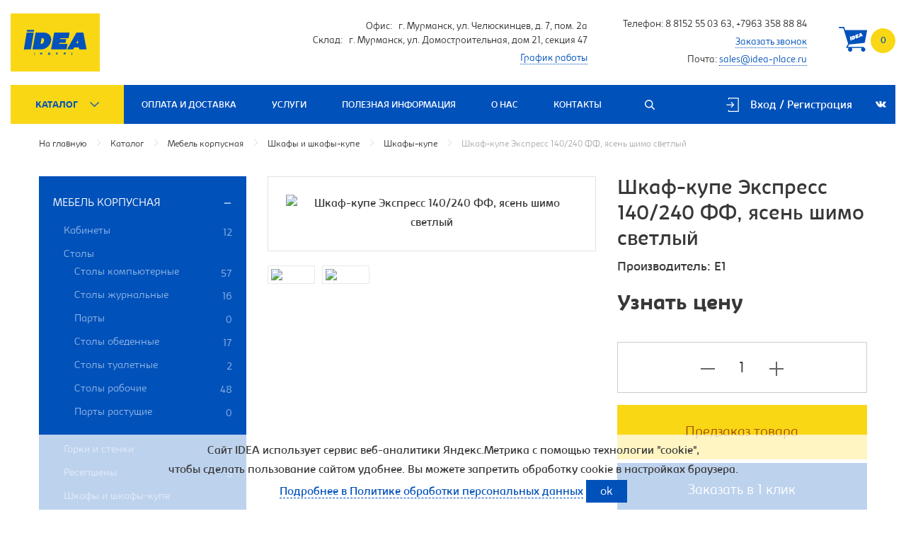

--- FILE ---
content_type: text/html; charset=utf-8
request_url: https://www.idea-place.ru/katalog/mebel-korpusnaya/shkafy-i-shkafy-kupe/kupe/shkaf-kupe-ekspress-140240-ff-yasen-shimo-svetlyy/
body_size: 16362
content:
<!DOCTYPE html>
<html lang="ru">
    <head>
        <title>Купить шкаф-купе экспресс 140 240 фф, ясень шимо светлый в интернет-магазине в Мурманске</title>
        <base href="//www.idea-place.ru/" />
        <!-- meta -->
        <meta charset="utf-8" />
        <meta http-equiv="X-UA-Compatible" content="IE=edge">
        <meta name="description" content="Заказать шкаф-купе экспресс 140/240 фф, ясень шимо светлый в интернет-магазине ИДЕЯ по цене 0.01 руб. Доставим по Мурманской области домой или на работу. Самовывоз. Услуги сборки и монтажа мебели." />
        <meta name="keywords" content="" />
        <meta name="viewport" content="width=device-width" />
        <meta name="yandex-verification" content="6667d0f290178bc9" />
        <meta name="google-site-verification" content="uKDeEPe9cB4vWqKhjbcnYWIDqCT64A6KHGXh4PNCrP8" />
        <!-- stylesheets -->
        <link rel="preload" href="/templates/fonts/kabrio/Kabrio-Light.woff2" as="font" type="font/woff2" crossorigin>
        <link rel="preload" href="/templates/fonts/kabrio/Kabrio-Regular.woff2" as="font" type="font/woff2" crossorigin>
        <link rel="preload" href="/templates/fonts/kabrio/Kabrio-Bold.woff2" as="font" type="font/woff2" crossorigin>
        <link rel="stylesheet" href="/templates/css/styles.css" />
        <!-- favicon -->
        <link rel="shortcut icon" href="/favicon.ico" type="image/x-icon" />
        <!--[if lt IE 9]><script src="/js/vendor/html5shiv.js"></script><![endif]-->

        <meta property="og:title" content="Купить шкаф-купе экспресс 140 240 фф, ясень шимо светлый в интернет-магазине в Мурманске"/>
        <meta property="og:type" content="website" />
        <meta property="og:image" content="https://www.idea-place.ru/img/template/logo2.svg" />
        <meta property="og:site_name" content="ИДЕЯ" />
        <meta property="og:locale" content="ru_RU" />
        <meta property="og:description" content="Заказать шкаф-купе экспресс 140/240 фф, ясень шимо светлый в интернет-магазине ИДЕЯ по цене 0.01 руб. Доставим по Мурманской области домой или на работу. Самовывоз. Услуги сборки и монтажа мебели." />
        <meta property="og:url" content= "https://www.idea-place.ru/katalog/mebel-korpusnaya/shkafy-i-shkafy-kupe/kupe/" />
        
        
    </head>
    <body>
        <div class="flex_wrapper">
            <div class="flex_content">
                <div class="section_header">
                    <div class="wrap_header_whiteLine section-wrap">
                        <div class="header_whiteLine section">
                            <a class="header_whiteLine_logo" href="/">
                                <svg xmlns="http://www.w3.org/2000/svg" width="125.946" height="82.341" viewBox="0 0 125.946 82.341">
                                <g id="IDEA-logo" transform="translate(-580.282 -280.694)">
                                <rect id="Rectangle_85" data-name="Rectangle 85" width="125.946" height="82.341" transform="translate(580.282 280.694)" fill="#f9d715"/>
                                <g id="Group_12830" data-name="Group 12830" transform="translate(599.028 303.995)">
                                <path id="Path_25438" data-name="Path 25438" d="M717.511,422.84l9.459.013a.346.346,0,0,0,.19-.072.387.387,0,0,0,.087-.231l.287-1.871a.435.435,0,0,0-.075-.187.465.465,0,0,0-.265-.116h-9.247a.469.469,0,0,0-.262.084.463.463,0,0,0-.119.19l-.353,1.924a.357.357,0,0,0,.069.19A.351.351,0,0,0,717.511,422.84Z" transform="translate(-713.118 -420.376)" fill="#0252bb"/>
                                <path id="Path_25439" data-name="Path 25439" d="M706.406,443.625a.347.347,0,0,0-.265-.1c-3.1-.074-9.317,0-9.317,0a.418.418,0,0,0-.279.07.4.4,0,0,0-.1.256l-3.78,23.2a.391.391,0,0,0,.046.26.44.44,0,0,0,.223.116l9.322-.009a.454.454,0,0,0,.256-.07.49.49,0,0,0,.154-.279l3.785-23.205A.337.337,0,0,0,706.406,443.625Z" transform="translate(-692.658 -439.637)" fill="#0252bb"/>
                                <path id="Path_25440" data-name="Path 25440" d="M791.181,449a9.49,9.49,0,0,0-5.662-4.893,20.875,20.875,0,0,0-2.59-.413,22.646,22.646,0,0,0-3.27-.09l-9.209-.013a.814.814,0,0,0-.351.157.566.566,0,0,0-.112.351l-4.244,23.071a.37.37,0,0,0,.052.231c.108.125.388.075.388.075l9.394-.018c.5.028,1.136.048,1.872.031a15.815,15.815,0,0,0,2.4-.177,12.88,12.88,0,0,0,3.375-1.086,15.032,15.032,0,0,0,2.253-1.268,14.4,14.4,0,0,0,6.1-7.981A10.805,10.805,0,0,0,791.181,449Zm-9.278,6.757c-.133.536-.691,2.8-2.407,3.571a4.7,4.7,0,0,1-1.128.321,4.475,4.475,0,0,1-1.265,0l1.46-8.2a3.314,3.314,0,0,1,2.528.436,3.181,3.181,0,0,1,.984,2.323A4.554,4.554,0,0,1,781.9,455.756Z" transform="translate(-753.55 -439.71)" fill="#0252bb"/>
                                <path id="Path_25441" data-name="Path 25441" d="M946.025,459.856a.524.524,0,0,0-.361-.073h-11.21l.271-1.462,8.264-.006a.7.7,0,0,0,.333-.085.6.6,0,0,0,.175-.327l.847-4.595a.431.431,0,0,0-.124-.2.513.513,0,0,0-.35-.051l-8.179-.011.266-1.451,11.278-.011a.628.628,0,0,0,.356-.073.516.516,0,0,0,.152-.243l1.343-7.2a.376.376,0,0,0-.062-.232.43.43,0,0,0-.31-.09H927.752a.54.54,0,0,0-.31.114.453.453,0,0,0-.127.269l-4.267,23.137a.384.384,0,0,0,.058.24.439.439,0,0,0,.306.108l21.032.007a.465.465,0,0,0,.209-.085.5.5,0,0,0,.141-.265l1.327-7.163A.47.47,0,0,0,946.025,459.856Z" transform="translate(-884.615 -439.852)" fill="#0252bb"/>
                                <path id="Path_25442" data-name="Path 25442" d="M1086.729,466.862l-4.44-23.06a.279.279,0,0,0-.081-.147.316.316,0,0,0-.2-.054l-9.149-.027a.836.836,0,0,0-.369.121.749.749,0,0,0-.228.275l-12.75,22.952a.576.576,0,0,0,.007.389.635.635,0,0,0,.288.181l7.64-.013a.521.521,0,0,0,.262-.06l.168-.181,1.386-2.715,6.717-.01.422,2.752.06.141a.3.3,0,0,0,.168.074l9.705-.007a.614.614,0,0,0,.329-.168A.636.636,0,0,0,1086.729,466.862Zm-14.473-8.205,2.084-4.083h.114l.627,4.089Z" transform="translate(-998.287 -439.704)" fill="#0252bb"/>
                                <path id="Path_25443" data-name="Path 25443" d="M781.034,617.84q0-1.016,0-2.031l.365-.062q0-.266,0-.531h-1.068q0,1.617,0,3.234l1.073,0q0-.286,0-.571Z" transform="translate(-765.703 -582.714)" fill="#0252bb"/>
                                <path id="Path_25444" data-name="Path 25444" d="M832.471,612.883a.351.351,0,0,0-.086.083l-.961,1.316q0-.712,0-1.424l-.836,0-.008,2.9.57.023a.613.613,0,0,0,.085-.007.627.627,0,0,0,.108-.027.444.444,0,0,0,.09-.052.459.459,0,0,0,.054-.048l.941-1.353v1.448h.909q0-1.455,0-2.91l-.751,0A.354.354,0,0,0,832.471,612.883Z" transform="translate(-807.571 -580.727)" fill="#0252bb"/>
                                <path id="Path_25445" data-name="Path 25445" d="M966.333,614.539h1.337l0-.639-1.341-.008,0-.4,1.4-.009.009-.67-2.392-.015q.009,1.454.018,2.909l2.421,0,.006-.673-1.463-.006Z" transform="translate(-919.861 -580.705)" fill="#0252bb"/>
                                <path id="Path_25446" data-name="Path 25446" d="M1095.219,615.7l.412.061v2.019l-.41.062v.562h1.067q0-1.624,0-3.248l-1.072.019Z" transform="translate(-1028.067 -582.663)" fill="#0252bb"/>
                                <path id="Path_25447" data-name="Path 25447" d="M899.416,615.13a.413.413,0,0,1-.119-.066c-.06-.057-.03-.205-.03-.205l.008-1.936-2.489,0-.151,1.878a.516.516,0,0,1-.106.257.583.583,0,0,1-.3.119l.006,1.273.766.006.048-.587,1.715,0,.045.59.715,0v-1.212a.163.163,0,0,0-.035-.083A.183.183,0,0,0,899.416,615.13Zm-1.924-.033.184-1.406h.6l0,1.411Z" transform="translate(-862.272 -580.804)" fill="#0252bb"/>
                                <path id="Path_25448" data-name="Path 25448" d="M1029.6,612.82a1.442,1.442,0,0,0-.424.138l-.045.023a.778.778,0,0,0-.345.506.915.915,0,0,0,.2.707,1.139,1.139,0,0,0,.308.291,1.268,1.268,0,0,1-.138.151,1.168,1.168,0,0,0-.242.383c-.1.2-.217.422-.35.682l1.042.016.547-.963a.338.338,0,0,1,.115-.118.48.48,0,0,1,.233-.006l.01,1.078.868,0v-2.919l-1.533.01S1029.664,612.81,1029.6,612.82Zm.893.6v.558a1.282,1.282,0,0,1-.316.013.516.516,0,0,1-.3-.081c-.017-.013-.143-.108-.129-.231a.277.277,0,0,1,.142-.181A.97.97,0,0,1,1030.493,613.416Z" transform="translate(-972.532 -580.695)" fill="#0252bb"/>
                                </g>
                                </g>
                                </svg>
                            </a>
                            <div class="">
                                <div class="header_whiteLine_contacts sm-hidden">
                                    <p>Офис:   г. Мурманск, ул. Челюскинцев, д. 7, пом. 2а<br/>
Склад:   г. Мурманск, ул. Домостроительная, дом 21, секция 47</p>
                                    <p class="m-top"><a href="/kontakty/">График работы</a></p>
                                </div>
                                <div class="header_whiteLine_worktime sm-hidden">
                                    <p>Телефон:    <a href="tel:88152550363" onclick="ym(58807234, 'reachGoal', 'tel');">8 8152 55 03 63</a>, <a href="tel:+79633588884" onclick="ym(58807234, 'reachGoal', 'tel');">+7963 358 88 84</a></p>
                                    <p class="phone-block"><a href="javascript:void(0);" data-url="/request.php?param=1&num=4" class="call layer-up">Заказать звонок</a></p>
                                    <p class="phone-block">Почта:    <a href="mailto:sales@idea-place.ru" onclick="ym(58807234, 'reachGoal', 'email');">sales@idea-place.ru</a></p>
                                </div>
                                <a class="header_whiteLine_cart" href="/cart/">
                                    <span class="cart-count">0</span>
                                    <svg xmlns="http://www.w3.org/2000/svg" width="40.038" height="35" viewBox="0 0 40.038 35">
                                    <path class="c" d="M-154.383-137a3.006,3.006,0,0,1-2.157-.9,3.022,3.022,0,0,1-.875-2.136,3.106,3.106,0,0,1,.937-2.2h-14.331a3.11,3.11,0,0,1,.936,2.2,3.007,3.007,0,0,1-.9,2.157A3.02,3.02,0,0,1-172.9-137a3.006,3.006,0,0,1-2.157-.9,3.022,3.022,0,0,1-.875-2.136,3.109,3.109,0,0,1,.936-2.2h-2.589a.8.8,0,0,1-.717-.385.754.754,0,0,1,0-.827l2.59-4.629-5.678-18.355v-.056l-1.212-3.858h-5.567a.848.848,0,0,1-.827-.826.849.849,0,0,1,.827-.827h6.226a.831.831,0,0,1,.773.551l1.212,3.914h30.151a.906.906,0,0,1,.662.276.722.722,0,0,1,.166.661l-3.2,16.536a.826.826,0,0,1-.716.661l-21.443,2.261-1.819,3.307h21.775a.848.848,0,0,1,.827.826v.11a2.956,2.956,0,0,1,2.205,2.866,3.007,3.007,0,0,1-.9,2.157A3.022,3.022,0,0,1-154.383-137Zm-16.974-21.261a.112.112,0,0,0-.03.005l-.006,0c-.6.216-1.806.693-1.818.7a.085.085,0,0,0-.049.035.083.083,0,0,0,0,.058l1,4.81a.083.083,0,0,0,.029.048.064.064,0,0,0,.034.007h.018l1.819-.7a.1.1,0,0,0,.045-.033.1.1,0,0,0,.008-.065l-1-4.813a.077.077,0,0,0-.025-.043A.046.046,0,0,0-171.357-158.261Zm3.768-1.287a1.4,1.4,0,0,0-.158.009,4.09,4.09,0,0,0-.536.113,4.842,4.842,0,0,0-.644.226l-.895.342-.905.346s-.047.03-.057.057a.117.117,0,0,0,0,.077l.9,4.82a.071.071,0,0,0,.028.041.042.042,0,0,0,.021,0,.147.147,0,0,0,.06-.019l.606-.234,1.22-.471c.093-.03.187-.063.279-.1l.037-.014.059-.023.02-.008a3.125,3.125,0,0,0,.435-.207,2.678,2.678,0,0,0,.578-.464,3.063,3.063,0,0,0,.345-.416,3.028,3.028,0,0,0,.592-2.015,2.256,2.256,0,0,0-.674-1.527A2.039,2.039,0,0,0-167.59-159.548Zm6.121-2.507a.114.114,0,0,0-.045.011l-4.09,1.57a.111.111,0,0,0-.052.045.1.1,0,0,0,0,.062l.9,4.836a.077.077,0,0,0,.029.042.058.058,0,0,0,.028.006.121.121,0,0,0,.04-.008l4.106-1.575a.1.1,0,0,0,.034-.032.1.1,0,0,0,.007-.061l-.277-1.5s-.015-.035-.039-.043a.049.049,0,0,0-.019,0,.139.139,0,0,0-.056.016l-2.188.84-.057-.306,1.613-.62a.145.145,0,0,0,.059-.041.128.128,0,0,0,.01-.077l-.179-.959h0a.088.088,0,0,0-.039-.03l-.016,0a.125.125,0,0,0-.057.018l-1.6.61-.057-.3,2.2-.847a.137.137,0,0,0,.064-.041.113.113,0,0,0,.012-.06l-.277-1.5a.078.078,0,0,0-.03-.041A.048.048,0,0,0-161.469-162.055Zm3.816-1.467a.076.076,0,0,0-.03.007l-1.787.68a.182.182,0,0,0-.063.051.161.161,0,0,0-.024.071l-.769,5.434a.116.116,0,0,0,.031.076.12.12,0,0,0,.062.014h.008l1.49-.574a.111.111,0,0,0,.047-.031l.019-.048.067-.634,1.31-.5.289.506.022.022a.052.052,0,0,0,.022,0l.016,0,1.895-.73a.128.128,0,0,0,.051-.057.14.14,0,0,0-.02-.092l-2.595-4.167a.064.064,0,0,0-.027-.024Zm-13.885,4.461a.122.122,0,0,0-.03,0l-1.8.693a.1.1,0,0,0-.045.035.1.1,0,0,0-.009.047l.075.4a.081.081,0,0,0,.028.032.044.044,0,0,0,.019,0,.1.1,0,0,0,.031-.006l1.848-.707a.067.067,0,0,0,.031-.028.075.075,0,0,0,0-.051l-.085-.387a.087.087,0,0,0-.029-.031A.06.06,0,0,0-171.539-159.061Zm3.313,3.186h0l-.046-.239-.283-1.47a.748.748,0,0,1,.389-.122.527.527,0,0,1,.137.018.666.666,0,0,1,.365.377.958.958,0,0,1,.084.317,1.006,1.006,0,0,1-.2.878.976.976,0,0,1-.2.147.884.884,0,0,1-.246.1Zm9.767-3.97v0l.1-.951.022-.008.429.751-.55.21Z" transform="translate(189 172)"/>
                                    </svg>
                                </a>
                            </div>
                        </div>
                    </div>
                    <div class="wrap_header_BlueLine section-wrap">
                        <div class="header_BlueLine section">
                            <div class="header_BlueLine_submenu subhidden">
                                <div class="header_BlueLine_submenu_box">
                                    <ul class="nav header_BlueLine_submenu_box_left">
                                        
                                        <li class="active">
                                            <a href="/katalog/mebel-korpusnaya/"  >Мебель корпусная</a>
                                            
                                            <ul class="submenu id75">
                                                <li>
                                                    <a href="/katalog/mebel-korpusnaya/kabinety/"  >Кабинеты</a><li>
                                                    <a href="/katalog/mebel-korpusnaya/stoly/"  >Столы</a>
                                                    
                                                    <ul class="susubmenu">
                                                        <li><a href="/katalog/mebel-korpusnaya/stoly/stoly-obedennye/"  >Столы обеденные</a></li><li><a href="/katalog/mebel-korpusnaya/stoly/party/"  >Парты</a></li><li><a href="/katalog/mebel-korpusnaya/stoly/stoly-zhurnalnye/"  >Столы журнальные</a></li><li><a href="/katalog/mebel-korpusnaya/stoly/stoly-kompyuternye/"  >Столы компьютерные</a></li><li><a href="/katalog/mebel-korpusnaya/stoly/stoly-tualetnyy/"  >Столы туалетные</a></li><li><a href="/katalog/mebel-korpusnaya/stoly/stoly-rabochie/"  >Столы рабочие</a></li><li><a href="/katalog/mebel-korpusnaya/stoly/party-rastushie/"  >Парты растущие</a></li>
                                                    </ul><li>
                                                    <a href="/katalog/mebel-korpusnaya/gorki-i-stenki/"  >Горки и стенки</a><li>
                                                    <a href="/katalog/mebel-korpusnaya/resepsheny/"  >Ресепшены</a><li>
                                                    <a href="/katalog/mebel-korpusnaya/krovati/"  >Кровати</a><li>
                                                    <a href="/katalog/mebel-korpusnaya/shkafy-i-shkafy-kupe/"  >Шкафы и шкафы-купе</a>
                                                    
                                                    <ul class="susubmenu">
                                                        <li><a href="/katalog/mebel-korpusnaya/shkafy-i-shkafy-kupe/kupe/"  >Шкафы-купе</a></li><li><a href="/katalog/mebel-korpusnaya/shkafy-i-shkafy-kupe/uglovie/"  >Шкафы угловые</a></li><li><a href="/katalog/mebel-korpusnaya/shkafy-i-shkafy-kupe/raspashnye/"  >Шкафы распашные</a></li><li><a href="/katalog/mebel-korpusnaya/shkafy-i-shkafy-kupe/dlya-dokumentov/"  >Шкафы для документов</a></li><li><a href="/katalog/mebel-korpusnaya/shkafy-i-shkafy-kupe/navesnye/"  >Шкафы навесные </a></li><li><a href="/katalog/mebel-korpusnaya/shkafy-i-shkafy-kupe/vitriny/"  >Шкафы-витрины</a></li><li><a href="/katalog/mebel-korpusnaya/shkafy-i-shkafy-kupe/penaly/"  >Шкафы-пеналы</a></li>
                                                    </ul><li>
                                                    <a href="/katalog/mebel-korpusnaya/prihozhie-1/"  >Прихожие</a><li>
                                                    <a href="/katalog/mebel-korpusnaya/stellazhi-i-polki/"  >Стеллажи и полки</a><li>
                                                    <a href="/katalog/mebel-korpusnaya/komody-i-tumby/"  >Комоды и тумбы</a><li>
                                                    <a href="/katalog/mebel-korpusnaya/detskaya/"  >Детская</a>
                                            </ul>
                                            
                                        </li><li>
                                            <a href="/katalog/stulya-i-kresla/" >Стулья и кресла</a>
                                            
                                            <ul class="submenu id53">
                                                <li>
                                                    <a href="/katalog/stulya-i-kresla/taburety/"  >Табуреты</a>
                                                    
                                                </li><li>
                                                    <a href="/katalog/stulya-i-kresla/stulya/"  >Стулья</a>
                                                    
                                                </li><li>
                                                    <a href="/katalog/stulya-i-kresla/stulya-barnye/"  >Стулья барные</a>
                                                    
                                                </li><li>
                                                    <a href="/katalog/stulya-i-kresla/stulya-ofisnye/"  >Стулья офисные</a>
                                                    
                                                </li><li>
                                                    <a href="/katalog/stulya-i-kresla/kreslo-kompyuternoe/"  >Кресло компьютерное</a>
                                                    
                                                </li><li>
                                                    <a href="/katalog/stulya-i-kresla/kreslo-igrovoe/"  >Кресло игровое</a>
                                                    
                                                </li><li>
                                                    <a href="/katalog/stulya-i-kresla/kreslo-rukovoditelya/"  >Кресло руководителя</a>
                                                    
                                                </li><li>
                                                    <a href="/katalog/stulya-i-kresla/kreslo-detskoe/"  >Кресло детское</a>
                                                    
                                                </li>
                                            </ul>
                                            
                                        </li><li>
                                            <a href="/katalog/mebel-myagkaya/" >Мебель мягкая</a>
                                            
                                            <ul class="submenu id70">
                                                <li>
                                                    <a href="/katalog/mebel-myagkaya/pufy-i-banketki/"  >Пуфы и банкетки</a>
                                                    
                                                </li><li>
                                                    <a href="/katalog/mebel-myagkaya/divany/"  >Диваны</a>
                                                    
                                                    <ul class="susubmenu">
                                                        <li><a href="/katalog/mebel-myagkaya/divany/uglovye/"  >Диваны угловые</a></li><li><a href="/katalog/mebel-myagkaya/divany/pryamye/"  >Диваны прямые</a></li><li><a href="/katalog/mebel-myagkaya/divany/kuhonnye/"  >Диваны кухонные</a></li><li><a href="/katalog/mebel-myagkaya/divany/ofisnye/"  >Диваны офисные</a></li>
                                                    </ul>
                                                    
                                                </li><li>
                                                    <a href="/katalog/mebel-myagkaya/kresla/"  >Кресла</a>
                                                    
                                                </li><li>
                                                    <a href="/katalog/mebel-myagkaya/tahty/"  >Тахты</a>
                                                    
                                                </li>
                                            </ul>
                                            
                                        </li><li>
                                            <a href="/katalog/mebel-metallicheskaya/" >Мебель металлическая</a>
                                            
                                            <ul class="submenu id57">
                                                <li>
                                                    <a href="/katalog/mebel-metallicheskaya/seyfy/"  >Сейфы</a>
                                                    
                                                </li><li>
                                                    <a href="/katalog/mebel-metallicheskaya/metallicheskie-stellazhi/"  >Металлические стеллажи</a>
                                                    
                                                </li><li>
                                                    <a href="/katalog/mebel-metallicheskaya/metallicheskie-shkafy-i-tumby/"  >Металлические шкафы и тумбы</a>
                                                    
                                                </li><li>
                                                    <a href="/katalog/mebel-metallicheskaya/prochee-1/"  >Прочее</a>
                                                    
                                                </li><li>
                                                    <a href="/katalog/mebel-metallicheskaya/kartoteki/"  >Картотеки</a>
                                                    
                                                </li><li>
                                                    <a href="/katalog/mebel-metallicheskaya/veshalki/"  >Вешалки</a>
                                                    
                                                </li><li>
                                                    <a href="/katalog/mebel-metallicheskaya/verstaki/"  >Верстаки</a>
                                                    
                                                </li><li>
                                                    <a href="/katalog/mebel-metallicheskaya/oruzheynye-shkafy/"  >Оружейные шкафы</a>
                                                    
                                                </li>
                                            </ul>
                                            
                                        </li><li>
                                            <a href="/katalog/kuhni-1/" >Кухни</a>
                                            
                                            <ul class="submenu id66">
                                                <li>
                                                    <a href="/katalog/kuhni-1/modulnye-sistemy-1/"  >Модульные системы</a>
                                                    
                                                </li><li>
                                                    <a href="/katalog/kuhni-1/gotovye-resheniya/"  >Готовые решения</a>
                                                    
                                                </li>
                                            </ul>
                                            
                                        </li><li>
                                            <a href="/katalog/matrasy/" >Матрасы</a>
                                            
                                            <ul class="submenu id68">
                                                <li>
                                                    <a href="/katalog/matrasy/matrasy-bez-pruzhinnogo-bloka/"  >Матрасы без пружинного блока</a>
                                                    
                                                </li><li>
                                                    <a href="/katalog/matrasy/matrasy-s-pruzhinnym-blokom/"  >Матрасы с пружинным блоком</a>
                                                    
                                                </li>
                                            </ul>
                                            
                                        </li><li>
                                            <a href="/katalog/aksessuary/" >Аксессуары</a>
                                            
                                            <ul class="submenu id50">
                                                <li>
                                                    <a href="/katalog/aksessuary/zerkala/"  >Зеркала</a>
                                                    
                                                </li><li>
                                                    <a href="/katalog/aksessuary/prochee/"  >Прочее</a>
                                                    
                                                </li>
                                            </ul>
                                            
                                        </li><li>
                                            <a href="/katalog/mebel-na-zakaz/" >Мебель на заказ</a>
                                            
                                        </li><li>
                                            <a href="/katalog/mebel-dlya-dou/" >Мебель для ДОУ</a>
                                            
                                            <ul class="submenu id193">
                                                <li>
                                                    <a href="/katalog/mebel-dlya-dou/shkaf-dlya-razdevalki-detskiy/"  >Шкаф для раздевалки детский</a>
                                                    
                                                </li><li>
                                                    <a href="/katalog/mebel-dlya-dou/stoly-detskie/"  >Столы детские</a>
                                                    
                                                </li><li>
                                                    <a href="/katalog/mebel-dlya-dou/krovat-detskaya/"  >Кровать детская</a>
                                                    
                                                </li><li>
                                                    <a href="/katalog/mebel-dlya-dou/igrovaya-mebel/"  >Игровая мебель</a>
                                                    
                                                </li><li>
                                                    <a href="/katalog/mebel-dlya-dou/stulya-detskie/"  >Стулья детские </a>
                                                    
                                                </li><li>
                                                    <a href="/katalog/mebel-dlya-dou/detskie-divany/"  >Детские диваны</a>
                                                    
                                                    <ul class="susubmenu">
                                                        <li><a href="/katalog/mebel-dlya-dou/detskie-divany/divan-detskiy/"  >Диван детский</a></li>
                                                    </ul>
                                                    
                                                </li>
                                            </ul>
                                            
                                        </li><li>
                                            <a href="/katalog/multimediynoe-oborudovanie-i-doski-1/" >Мультимедийное оборудование и доски</a>
                                            
                                            <ul class="submenu id204">
                                                <li>
                                                    <a href="/katalog/multimediynoe-oborudovanie-i-doski-1/proektory-1/"  >Проекторы </a>
                                                    
                                                    <ul class="susubmenu">
                                                        <li><a href="/katalog/multimediynoe-oborudovanie-i-doski-1/proektory-1/proektory-2/"  >Проекторы</a></li>
                                                    </ul>
                                                    
                                                </li><li>
                                                    <a href="/katalog/multimediynoe-oborudovanie-i-doski-1/3d-printery-1/"  >3D-принтеры</a>
                                                    
                                                    <ul class="susubmenu">
                                                        <li><a href="/katalog/multimediynoe-oborudovanie-i-doski-1/3d-printery-1/3d-printer/"  >3D-принтер</a></li>
                                                    </ul>
                                                    
                                                </li>
                                            </ul>
                                            
                                        </li><li>
                                            <a href="/katalog/mebel-dlya-shkoly-1/" >Мебель для школы</a>
                                            
                                            <ul class="submenu id207">
                                                <li>
                                                    <a href="/katalog/mebel-dlya-shkoly-1/krovati-i-prikrovatnye-tumby-1/"  >Кровати и прикроватные тумбы</a>
                                                    
                                                </li><li>
                                                    <a href="/katalog/mebel-dlya-shkoly-1/mebel-dlya-garderoba-i-holla-1/"  >Мебель для гардероба и холла</a>
                                                    
                                                </li><li>
                                                    <a href="/katalog/mebel-dlya-shkoly-1/uchenicheskaya-mebel-1/"  >Ученическая мебель</a>
                                                    
                                                </li>
                                            </ul>
                                            
                                        </li>
                                        
                                    </ul>
                                    <div class="header_BlueLine_submenu_box_right">
                                    </div>
                                </div>
                            </div>
                            <div class="header_BlueLine_menu sm-hidden xs-hidden">
                                
                                <nav>
                                    <ul>
                                        <li><a class="menu-48 active" href="/katalog/">Каталог</a></li><li><a href="/oplata-i-dostavka/" class="menu-16">Оплата и доставка</a></li><li><a href="/uslugi/" class="menu-17">Услуги</a></li><li><a href="/poleznaya-informaciya/" class="menu-18">Полезная информация</a></li><li><a href="/o-nas/" class="menu-19">О нас</a></li><li><a href="/kontakty/" class="menu-20">Контакты</a></li>
                                        
                                    </ul>
                                </nav>
                                
                            </div>
                            <div class="header_BlueLine_search">
                                <a>
                                    <svg xmlns="http://www.w3.org/2000/svg" width="14.003" height="14" viewBox="0 0 14.003 14">
                                    <defs>
                                    <style>.d{fill:#fff;fill-rule:evenodd;}</style>
                                    </defs>
                                    <path class="d" d="M15.55,14.54l3.568,3.569a.714.714,0,0,1-1.01,1.01L14.54,15.55a5.713,5.713,0,1,1,1.01-1.01Zm-1.484-.474a4.285,4.285,0,1,0-6.059,0A4.284,4.284,0,0,0,14.066,14.066Z" transform="translate(-5.324 -5.324)"/>
                                    </svg>
                                </a>
                            </div>
                            <div class="header_BlueLine_social">
                                <a href="https://vk.com/idea_place51" target="_blank" class="header_Top_social_vk animated slow2 delay-1s">
                                    <svg xmlns="http://www.w3.org/2000/svg" xmlns:xlink="http://www.w3.org/1999/xlink" width="15px" height="9px">
                                    <path fill-rule="evenodd"  d="M7.186,8.551 L8.064,8.551 C8.064,8.551 8.329,8.521 8.465,8.372 C8.590,8.235 8.586,7.977 8.586,7.977 C8.586,7.977 8.569,6.770 9.116,6.592 C9.655,6.417 10.348,7.759 11.082,8.275 C11.637,8.665 12.058,8.579 12.058,8.579 L14.021,8.551 C14.021,8.551 15.048,8.486 14.561,7.660 C14.521,7.592 14.278,7.049 13.102,5.931 C11.871,4.762 12.036,4.951 13.518,2.928 C14.421,1.696 14.782,0.944 14.669,0.622 C14.562,0.315 13.898,0.396 13.898,0.396 L11.688,0.410 C11.688,0.410 11.524,0.387 11.402,0.461 C11.284,0.535 11.207,0.704 11.207,0.704 C11.207,0.704 10.858,1.658 10.391,2.469 C9.407,4.179 9.013,4.270 8.853,4.163 C8.478,3.915 8.572,3.169 8.572,2.638 C8.572,0.980 8.818,0.289 8.094,0.110 C7.853,0.050 7.676,0.011 7.062,0.005 C6.274,-0.003 5.606,0.007 5.228,0.197 C4.977,0.323 4.783,0.604 4.901,0.620 C5.047,0.640 5.378,0.711 5.553,0.955 C5.780,1.271 5.772,1.979 5.772,1.979 C5.772,1.979 5.902,3.931 5.468,4.173 C5.170,4.340 4.761,4.000 3.884,2.448 C3.435,1.653 3.095,0.774 3.095,0.774 C3.095,0.774 3.030,0.610 2.913,0.522 C2.771,0.416 2.574,0.382 2.574,0.382 L0.473,0.396 C0.473,0.396 0.158,0.405 0.042,0.545 C-0.061,0.670 0.034,0.928 0.034,0.928 C0.034,0.928 1.678,4.866 3.540,6.851 C5.247,8.671 7.186,8.551 7.186,8.551 L7.186,8.551 L7.186,8.551 Z"/>
                                    </svg>
                                </a>
<!--                                 <a href="" target="_blank" class="header_Top_social_fb animated slow2 delay-1s">
                                    <svg  xmlns="http://www.w3.org/2000/svg" xmlns:xlink="http://www.w3.org/1999/xlink" width="7px" height="12px">
                                    <path fill-rule="evenodd" d="M4.343,12.000 L4.343,6.528 L6.116,6.528 L6.381,4.395 L4.343,4.395 L4.343,3.034 C4.343,2.416 4.508,1.996 5.363,1.996 L6.453,1.995 L6.453,0.088 C6.265,0.062 5.617,0.004 4.865,0.004 C3.293,0.004 2.217,0.997 2.217,2.823 L2.217,4.395 L0.439,4.395 L0.439,6.528 L2.217,6.528 L2.217,12.000 L4.343,12.000 Z"/>
                                    </svg>
                                </a>
                                <a href="" target="_blank" class="header_Top_social_in animated slow2 delay-1s">
                                    <svg xmlns="http://www.w3.org/2000/svg" xmlns:xlink="http://www.w3.org/1999/xlink" width="13px" height="12px">
                                    <path fill-rule="evenodd"  d="M9.580,12.000 L4.191,12.000 C2.361,12.000 0.872,10.516 0.872,8.690 L0.872,3.316 C0.872,1.490 2.361,0.005 4.191,0.005 L9.580,0.005 C11.410,0.005 12.899,1.490 12.899,3.316 L12.899,8.690 C12.899,10.515 11.410,12.000 9.580,12.000 ZM11.832,3.316 C11.832,2.077 10.821,1.070 9.580,1.070 L4.191,1.070 C2.949,1.070 1.939,2.077 1.939,3.316 L1.939,8.690 C1.939,9.929 2.949,10.936 4.191,10.936 L9.580,10.936 C10.822,10.936 11.832,9.929 11.832,8.690 L11.832,3.316 ZM10.114,3.571 C9.909,3.571 9.707,3.487 9.562,3.342 C9.416,3.197 9.332,2.995 9.332,2.790 C9.332,2.584 9.416,2.383 9.562,2.238 C9.707,2.093 9.909,2.010 10.114,2.010 C10.321,2.010 10.523,2.093 10.668,2.238 C10.814,2.383 10.897,2.584 10.897,2.790 C10.897,2.995 10.814,3.197 10.668,3.342 C10.522,3.487 10.321,3.571 10.114,3.571 ZM6.885,9.094 C5.177,9.094 3.786,7.707 3.786,6.003 C3.786,4.299 5.177,2.912 6.885,2.912 C8.594,2.912 9.984,4.299 9.984,6.003 C9.984,7.707 8.594,9.094 6.885,9.094 ZM6.885,3.976 C5.765,3.976 4.853,4.885 4.853,6.003 C4.853,7.120 5.765,8.029 6.885,8.029 C8.006,8.029 8.917,7.120 8.917,6.003 C8.917,4.885 8.006,3.976 6.885,3.976 Z"/>
                                    </svg>
                                </a> -->
                            </div>
                            <div class="header_BlueLine_auth">
                                <a data-url="/cabinet/auth" class="layer-up"><img src="/img/login.svg" alt="" /> <span>Вход / Регистрация</span></a>
                            </div>
                        </div>
                    </div>
                </div>
<div class="section-wrap section_content">
    <div class="section2 content">

<div class="section section-breadcrumbs">
  <div class="section-block breadcrumbs">
    <a class="breadcrumbs-item" href="/">На главную</a> 
    <a class="breadcrumbs-item a" href="/katalog/">Каталог</a> <a class="breadcrumbs-item a" href="/katalog/mebel-korpusnaya/">Мебель корпусная</a> <a class="breadcrumbs-item a" href="/katalog/mebel-korpusnaya/shkafy-i-shkafy-kupe/">Шкафы и шкафы-купе</a> <a class="breadcrumbs-item a" href="/katalog/mebel-korpusnaya/shkafy-i-shkafy-kupe/kupe/">Шкафы-купе</a>  <span class="breadcrumbs-item">Шкаф-купе Экспресс 140/240 ФФ, ясень шимо светлый</span>
    
    
  </div><!-- /.breadcrumbs -->
</div><!-- /.section-breadcrumbs -->

        <div class="content_catalog one">
                <div class="grid-noGutter">
                    <div class="wrap_content_catalog_leftsitebar col-3_md-12">
                        <div class="content_catalog_leftsitebarmenu md-hidden sm-hidden xs-hidden">
                        <nav>
                <ul><li class="active"><a href="/katalog/mebel-korpusnaya/" class="filter-cat-item active has-child">Мебель корпусная</a><ul><li><a href="/katalog/mebel-korpusnaya/kabinety/">Кабинеты<span>12</span></a></li><li><a href="/katalog/mebel-korpusnaya/stoly/">Столы</a><ul><li><a href="/katalog/mebel-korpusnaya/stoly/stoly-kompyuternye/">Столы компьютерные<span>57</span></a></li><li><a href="/katalog/mebel-korpusnaya/stoly/stoly-zhurnalnye/">Столы журнальные<span>16</span></a></li><li><a href="/katalog/mebel-korpusnaya/stoly/party/">Парты<span>0</span></a></li><li><a href="/katalog/mebel-korpusnaya/stoly/stoly-obedennye/">Столы обеденные<span>17</span></a></li><li><a href="/katalog/mebel-korpusnaya/stoly/stoly-tualetnyy/">Столы туалетные<span>2</span></a></li><li><a href="/katalog/mebel-korpusnaya/stoly/stoly-rabochie/">Столы рабочие<span>48</span></a></li><li><a href="/katalog/mebel-korpusnaya/stoly/party-rastushie/">Парты растущие<span>0</span></a></li></ul></li><li><a href="/katalog/mebel-korpusnaya/gorki-i-stenki/">Горки и стенки<span>24</span></a></li><li><a href="/katalog/mebel-korpusnaya/resepsheny/">Ресепшены<span>5</span></a></li><li><a href="/katalog/mebel-korpusnaya/shkafy-i-shkafy-kupe/">Шкафы и шкафы-купе</a><ul><li><a href="/katalog/mebel-korpusnaya/shkafy-i-shkafy-kupe/dlya-dokumentov/">Шкафы для документов<span>13</span></a></li><li><a href="/katalog/mebel-korpusnaya/shkafy-i-shkafy-kupe/navesnye/">Шкафы навесные <span>5</span></a></li><li><a href="/katalog/mebel-korpusnaya/shkafy-i-shkafy-kupe/raspashnye/">Шкафы распашные<span>76</span></a></li><li><a href="/katalog/mebel-korpusnaya/shkafy-i-shkafy-kupe/uglovie/">Шкафы угловые<span>11</span></a></li><li><a href="/katalog/mebel-korpusnaya/shkafy-i-shkafy-kupe/vitriny/">Шкафы-витрины<span>9</span></a></li><li><a href="/katalog/mebel-korpusnaya/shkafy-i-shkafy-kupe/kupe/">Шкафы-купе<span>219</span></a></li><li><a href="/katalog/mebel-korpusnaya/shkafy-i-shkafy-kupe/penaly/">Шкафы-пеналы<span>12</span></a></li></ul></li><li><a href="/katalog/mebel-korpusnaya/krovati/">Кровати<span>215</span></a></li><li><a href="/katalog/mebel-korpusnaya/prihozhie-1/">Прихожие<span>18</span></a></li><li><a href="/katalog/mebel-korpusnaya/stellazhi-i-polki/">Стеллажи и полки<span>78</span></a></li><li><a href="/katalog/mebel-korpusnaya/komody-i-tumby/">Комоды и тумбы<span>126</span></a></li><li><a href="/katalog/mebel-korpusnaya/detskaya/">Детская<span>87</span></a></li></ul></li><li class=""><a href="/katalog/stulya-i-kresla/" class="filter-cat-item  has-child">Стулья и кресла</a><ul><li><a href="/katalog/stulya-i-kresla/taburety/">Табуреты<span>4</span></a></li><li><a href="/katalog/stulya-i-kresla/stulya/">Стулья<span>52</span></a></li><li><a href="/katalog/stulya-i-kresla/stulya-barnye/">Стулья барные<span>47</span></a></li><li><a href="/katalog/stulya-i-kresla/stulya-ofisnye/">Стулья офисные<span>39</span></a></li><li><a href="/katalog/stulya-i-kresla/kreslo-kompyuternoe/">Кресло компьютерное<span>83</span></a></li><li><a href="/katalog/stulya-i-kresla/kreslo-igrovoe/">Кресло игровое<span>53</span></a></li><li><a href="/katalog/stulya-i-kresla/kreslo-rukovoditelya/">Кресло руководителя<span>13</span></a></li><li><a href="/katalog/stulya-i-kresla/kreslo-detskoe/">Кресло детское<span>53</span></a></li></ul></li><li class=""><a href="/katalog/mebel-myagkaya/" class="filter-cat-item  has-child">Мебель мягкая</a><ul><li><a href="/katalog/mebel-myagkaya/pufy-i-banketki/">Пуфы и банкетки<span>14</span></a></li><li><a href="/katalog/mebel-myagkaya/divany/">Диваны</a><ul><li><a href="/katalog/mebel-myagkaya/divany/uglovye/">Диваны угловые<span>25</span></a></li><li><a href="/katalog/mebel-myagkaya/divany/pryamye/">Диваны прямые<span>92</span></a></li><li><a href="/katalog/mebel-myagkaya/divany/kuhonnye/">Диваны кухонные<span>4</span></a></li><li><a href="/katalog/mebel-myagkaya/divany/ofisnye/">Диваны офисные<span>12</span></a></li></ul></li><li><a href="/katalog/mebel-myagkaya/kresla/">Кресла<span>29</span></a></li><li><a href="/katalog/mebel-myagkaya/tahty/">Тахты<span>6</span></a></li></ul></li><li class=""><a href="/katalog/mebel-metallicheskaya/" class="filter-cat-item  has-child">Мебель металлическая</a><ul><li><a href="/katalog/mebel-metallicheskaya/seyfy/">Сейфы<span>18</span></a></li><li><a href="/katalog/mebel-metallicheskaya/metallicheskie-stellazhi/">Металлические стеллажи<span>5</span></a></li><li><a href="/katalog/mebel-metallicheskaya/metallicheskie-shkafy-i-tumby/">Металлические шкафы и тумбы<span>10</span></a></li><li><a href="/katalog/mebel-metallicheskaya/prochee-1/">Прочее<span>8</span></a></li><li><a href="/katalog/mebel-metallicheskaya/kartoteki/">Картотеки<span>3</span></a></li><li><a href="/katalog/mebel-metallicheskaya/veshalki/">Вешалки<span>19</span></a></li><li><a href="/katalog/mebel-metallicheskaya/verstaki/">Верстаки<span>2</span></a></li><li><a href="/katalog/mebel-metallicheskaya/oruzheynye-shkafy/">Оружейные шкафы<span>6</span></a></li></ul></li><li class=""><a href="/katalog/kuhni-1/" class="filter-cat-item  has-child">Кухни</a><ul><li><a href="/katalog/kuhni-1/modulnye-sistemy-1/">Модульные системы<span>80</span></a></li><li><a href="/katalog/kuhni-1/gotovye-resheniya/">Готовые решения<span>24</span></a></li></ul></li><li class=""><a href="/katalog/matrasy/" class="filter-cat-item  has-child">Матрасы</a><ul><li><a href="/katalog/matrasy/matrasy-bez-pruzhinnogo-bloka/">Матрасы без пружинного блока<span>18</span></a></li><li><a href="/katalog/matrasy/matrasy-s-pruzhinnym-blokom/">Матрасы с пружинным блоком<span>29</span></a></li></ul></li><li class=""><a href="/katalog/aksessuary/" class="filter-cat-item  has-child">Аксессуары</a><ul><li><a href="/katalog/aksessuary/zerkala/">Зеркала<span>16</span></a></li><li><a href="/katalog/aksessuary/prochee/">Прочее<span>6</span></a></li></ul></li><li class=""><a href="/katalog/mebel-na-zakaz/" class="filter-cat-item  ">Мебель на заказ</a></li><li class=""><a href="/katalog/mebel-dlya-dou/" class="filter-cat-item  has-child">Мебель для ДОУ</a><ul><li><a href="/katalog/mebel-dlya-dou/stulya-detskie/">Стулья детские <span>6</span></a></li><li><a href="/katalog/mebel-dlya-dou/detskie-divany/">Детские диваны</a><ul><li><a href="/katalog/mebel-dlya-dou/detskie-divany/divan-detskiy/">Диван детский<span>4</span></a></li></ul></li><li><a href="/katalog/mebel-dlya-dou/krovat-detskaya/">Кровать детская<span>6</span></a></li><li><a href="/katalog/mebel-dlya-dou/igrovaya-mebel/">Игровая мебель<span>6</span></a></li><li><a href="/katalog/mebel-dlya-dou/stoly-detskie/">Столы детские<span>10</span></a></li><li><a href="/katalog/mebel-dlya-dou/shkaf-dlya-razdevalki-detskiy/">Шкаф для раздевалки детский<span>8</span></a></li></ul></li><ul><li><a href="/katalog/multimediynoe-oborudovanie-i-doski-1/3d-printery-1/">3D-принтеры</a><ul><li><a href="/katalog/multimediynoe-oborudovanie-i-doski-1/3d-printery-1/3d-printer/">3D-принтер<span>2</span></a></li></ul></li></ul></li><ul></ul></li></ul>
            </nav>
            <div class="hide-cat">Скрыть категории</div>
                        </div>
                    </div>
        <div class="content_catalog_main one col-9_md-12">
            <div class="content_catalog_main_one grid-noGutter" itemscope itemtype="http://schema.org/Product"><div class="content_catalog_main_one_imgbox col-7_sm-12">
                    <p class="content_catalog_main_one_imgbox_titlexs">Шкаф-купе Экспресс 140/240 ФФ, ясень шимо светлый</p>
                    <div class="content_catalog_main_one_imgbox_big">
                        <a href="include/exchange/webdata/import_files/68/1-1000x1000-w_68576c00ec5011eabe981c6f65908ead_71d90bf8ec5011eabe981c6f65908ead.jpg" data-fancybox="fancybox" class="a-zoom"><img alt="Шкаф-купе Экспресс 140/240 ФФ, ясень шимо светлый" src="https://www.idea-place.ru/include/exchange/webdata/import_files/68/1-415x415-w_68576c00ec5011eabe981c6f65908ead_71d90bf8ec5011eabe981c6f65908ead.jpg" itemprop="image"></a>
                        <!--<span>-33%</span>-->
                        <!---->
                        
                    </div>
                <div class="content_catalog_main_one_imgbox_items grid-noGutter"><div class="wrap_content_catalog_main_one_imgbox_items_item col-2">
                                <a href="/include/exchange/webdata/import_files/68/1-1000x1000-w_68576c00ec5011eabe981c6f65908ead_71d90bf8ec5011eabe981c6f65908ead.jpg" class="content_catalog_main_one_imgbox_items_item active" data-fancybox="fancybox" data-big="/include/exchange/webdata/import_files/68/1-1000x1000-w_68576c00ec5011eabe981c6f65908ead_71d90bf8ec5011eabe981c6f65908ead.jpg"><img src="/include/exchange/webdata/import_files/68/2-415x415-w_68576c00ec5011eabe981c6f65908ead_71d90bf8ec5011eabe981c6f65908ead.jpg"></a>
                            </div><div class="wrap_content_catalog_main_one_imgbox_items_item col-2">
                                <a href="/include/exchange/webdata/import_files/68/1-1000x1000-w_68576c00ec5011eabe981c6f65908ead_685cef72ec5011eabe981c6f65908ead.jpg" class="content_catalog_main_one_imgbox_items_item active" data-fancybox="fancybox" data-big="/include/exchange/webdata/import_files/68/1-1000x1000-w_68576c00ec5011eabe981c6f65908ead_685cef72ec5011eabe981c6f65908ead.jpg"><img src="/include/exchange/webdata/import_files/68/2-415x415-w_68576c00ec5011eabe981c6f65908ead_685cef72ec5011eabe981c6f65908ead.jpg"></a>
                            </div></div></div><div class="content_catalog_main_one_info col-5_sm-12">
                <h1 class="content_catalog_main_one_info_title" itemprop="name" data-id="68576c00-ec50-11ea-be98-1c6f65908ead">Шкаф-купе Экспресс 140/240 ФФ, ясень шимо светлый</h1><div itemprop="offers" itemscope itemtype="http://schema.org/Offer">
                <meta itemprop="price" content="0.01">
                <meta itemprop="priceCurrency" content="RUB">
                
                <div class="content_catalog_main_one_info_text">
                    <p>Производитель: <span>E1</span></p>
                </div>
                <div class="content_catalog_main_one_info_text">
                    <p></p>
                </div><p class="content_catalog_main_one_info_price"><span><a href="javascript:void(0);" class="layer-up" data-url="/request.php?param=1&num=5&item_name=Шкаф-купе Экспресс 140/240 ФФ, ясень шимо светлый">Узнать цену</a></span></p><!--<div class="content_catalog_main_one_info_color">
                    <p>Цвет:</p>
                    <div class="content_catalog_main_one_info_color_items">
                        <a class="active"><span style="background: #E5B4B7"></span></a>
                        <a><span style="background: #BFBFBF"></span></a>
                    </div>
                </div>-->
                <div class="content_catalog_main_one_info_count number-plus-minus">
                        <input id="num_1619" type="number" min="1" max="100" step="1" value="1" />
                </div>
                <a class="content_catalog_main_one_info_add button cart-add button-order" data-id="1619" href="javascript:void(0);" onclick="gtag('event','click',{'event_category':'button','event_label':'cart'}); ym(58807234,'reachGoal','addcart'); return true;">Предзаказ товара</a>
                <a class="content_catalog_main_one_info_oneclick button" href="javascript:void(0);">Заказать в 1 клик</a>
            </div>
            </div><div class="content_catalog_main_one_desc col-12">
                <div class="content_catalog_main_one_desc_item active">
                    <h2 class="content_catalog_main_one_desc_item_title">Описание</h2>
                    <div class="content_catalog_main_one_desc_item_text" itemprop="description">
                        <p>Среди разнообразных моделей шкафов-купе большой популярностью пользуются классические готовые 2-дверные шкафы с фотопечатью.<br/>Они отличаются небольшими размерами, поэтому занимают мало места и подходят для малогабаритных комнат. При правильно выбранном наполнении функциональность 2-дверного шкафа-купе позволяет разместить в нем много вещей.<br/>Наполнение - полки и штанга<br/>Материал корпуса и полок - ЛДСП 16 мм Egger.<br/>Ударостойкая кромка ПВХ.<br/>Алюминиевый профиль обеспечивает плавный ход дверей и продлевает срок службы шкафа.<br/>Материал задней стенки сделан из плиты HDF, которая не прогнется со временем.<br/>Отдельный цоколь позволяет поставить шкаф вплотную к стене.<br/>Металлические роликовые направляющие.<br/>Размеры: 1400х2400х600<br/>Дополнительно комплектуется выдвижными ящиками</p>
                    </div>
                </div>
                <div class="content_catalog_main_one_desc_item">
                    <h2 class="content_catalog_main_one_desc_item_title">Характеристики</h2>
                    <div class="content_catalog_main_one_desc_item_text grid-noGutter">
                        <ul class="col-6_md-12">
                            <li>
                                <p class="li_left">Производитель:</p>
                                <p class="li_right">E1</p>
                            </li><li data-id="89ecd27a-40f6-11ea-5681-1c6f65908ead"><p class="li_left" data-id="89ecd27a-40f6-11ea-5681-1c6f65908ead">Глубина, мм: </p><p class="li_right">600</p></li><li data-id="91a94bdc-45b1-11ea-5681-1c6f65908ead"><p class="li_left" data-id="91a94bdc-45b1-11ea-5681-1c6f65908ead">Модель: </p><p class="li_right">140/240 ЗЗФ</p></li><li data-id="db60bac4-40f4-11ea-5681-1c6f65908ead"><p class="li_left" data-id="db60bac4-40f4-11ea-5681-1c6f65908ead">Коллекция: </p><p class="li_right"><a href="/katalog/mebel-korpusnaya/shkafy-i-shkafy-kupe/kupe/ekspress/">Экспресс</a></p></li><li data-id="929dd6d0-3dd1-11ea-438b-1c6f65908ead"><p class="li_left" data-id="929dd6d0-3dd1-11ea-438b-1c6f65908ead">Цветовое решение: </p><p class="li_right">ясень шимо светлый</p></li><li data-id="af977dd6-40f6-11ea-5681-1c6f65908ead"><p class="li_left" data-id="af977dd6-40f6-11ea-5681-1c6f65908ead">Высота, мм: </p><p class="li_right">2400</p></li><li data-id="80e0dce4-40f6-11ea-5681-1c6f65908ead"><p class="li_left" data-id="80e0dce4-40f6-11ea-5681-1c6f65908ead">Ширина, мм: </p><p class="li_right">1400</p></li><li data-id="9e03c320-41d9-11ea-5681-1c6f65908ead"><p class="li_left" data-id="9e03c320-41d9-11ea-5681-1c6f65908ead">Тип шкафа: </p><p class="li_right">Шкаф-купе</p></li></ul>
                    </div>
                </div>
            </div></div></div></div>
    </div></div> <!-- .main_body --><div class="section section_content"><div class="content"><div class="wrap_content_mainpageadvantages">
   <div class="content_mainpageadvantages grid-noGutter">
      <div class="content_mainpageadvantages_item col-3_sm-6">
         <a href="/oplata-i-dostavka/">
            <div class="content_mainpageadvantages_item_img"><img src="/img/template/av1.svg" alt="" /></div>
            <p class="content_mainpageadvantages_item_name">доставка</p>
            <p class="content_mainpageadvantages_item_desc">Доставка к вам домой в удобное время</p>
         </a>
      </div>
      <div class="content_mainpageadvantages_item col-3_sm-6">
         <a href="/poleznaya-informaciya/sposoby-oplyty/">
            <div class="content_mainpageadvantages_item_img"><img src="/img/template/av2.svg" alt="" /></div>
            <p class="content_mainpageadvantages_item_name">оплата</p>
            <p class="content_mainpageadvantages_item_desc">Безопасная оплата банковской картой</p>
         </a>
      </div>
      <div class="content_mainpageadvantages_item col-3_sm-6">
         <a href="/katalog/">
            <div class="content_mainpageadvantages_item_img"><img src="/img/template/av3.svg" alt="" /></div>
            <p class="content_mainpageadvantages_item_name">Выгода</p>
            <p class="content_mainpageadvantages_item_desc">Скидка на первый<br/>заказ</p>
         </a>
      </div>
      <div class="content_mainpageadvantages_item col-3_sm-6">
         <a href="/poleznaya-informaciya/sborka-i-montazh/">
            <div class="content_mainpageadvantages_item_img"><img src="/img/template/av4.svg" alt="" /></div>
            <p class="content_mainpageadvantages_item_name">надежность</p>
            <p class="content_mainpageadvantages_item_desc">Профессиональные мастера по сборке мебели</p>
         </a>
      </div>
   </div>
</div></div></div><div class="content section">
                <div class="content_similarproducts">
            	<p class="content_similarproducts_title">С этим товаром смотрят</p>
              	<div class="content_similarproducts_slider owl-carousel owl-theme section2"><div class="content_similarproducts_slider_item item">
                        <div class="content_similarproducts_slider_item_img">
                            <a href="/katalog/mebel-korpusnaya/shkafy-i-shkafy-kupe/kupe/shkaf-kupe-ekspress-180220-ddz-dub-molochnyy/"><img src="/include/exchange/webdata/import_files/d6//2-251x251-w_d6d9e7a8f19f11ea12811c6f65908ead_f09563fcf19f11ea12811c6f65908ead.jpg"></a>
                            
                        </div>
                        <p class="content_similarproducts_slider_item_title"><a href="/katalog/mebel-korpusnaya/shkafy-i-shkafy-kupe/kupe/shkaf-kupe-ekspress-180220-ddz-dub-molochnyy/">Шкаф-купе Экспресс 180/220 ДДЗ, дуб молочный</a></p>
                        <div class="content_similarproducts_slider_item_desc"><p>E1</p></div>
                    </div><div class="content_similarproducts_slider_item item">
                        <div class="content_similarproducts_slider_item_img">
                            <a href="/katalog/mebel-korpusnaya/shkafy-i-shkafy-kupe/kupe/shkaf-kupe-ekspress-180220-ddz-dub-sonoma/"><img src="/include/exchange/webdata/import_files/36//2-251x251-w_36a6b7b0f1a011ea12811c6f65908ead_36ac57b0f1a011ea12811c6f65908ead.jpg"></a>
                            
                        </div>
                        <p class="content_similarproducts_slider_item_title"><a href="/katalog/mebel-korpusnaya/shkafy-i-shkafy-kupe/kupe/shkaf-kupe-ekspress-180220-ddz-dub-sonoma/">Шкаф-купе Экспресс 180/220 ДДЗ, дуб сонома</a></p>
                        <div class="content_similarproducts_slider_item_desc"><p>E1</p></div>
                    </div><div class="content_similarproducts_slider_item item">
                        <div class="content_similarproducts_slider_item_img">
                            <a href="/katalog/mebel-korpusnaya/shkafy-i-shkafy-kupe/kupe/shkaf-kupe-ekspress-180220-ddz-yasen-shimo-svetlyy/"><img src="/include/exchange/webdata/import_files/52//2-251x251-w_52c3724ef1a011ea12811c6f65908ead_5dbab7b6f1a011ea12811c6f65908ead.jpg"></a>
                            
                        </div>
                        <p class="content_similarproducts_slider_item_title"><a href="/katalog/mebel-korpusnaya/shkafy-i-shkafy-kupe/kupe/shkaf-kupe-ekspress-180220-ddz-yasen-shimo-svetlyy/">Шкаф-купе Экспресс 180/220 ДДЗ, ясень шимо светлый</a></p>
                        <div class="content_similarproducts_slider_item_desc"><p>E1</p></div>
                    </div><div class="content_similarproducts_slider_item item">
                        <div class="content_similarproducts_slider_item_img">
                            <a href="/katalog/mebel-korpusnaya/shkafy-i-shkafy-kupe/kupe/shkaf-kupe-ekspress-180220-ddz-yasen-shimo-temnyy/"><img src="/include/exchange/webdata/import_files/7d//2-251x251-w_7d9a27f0f1a611ea12811c6f65908ead_7da49a78f1a611ea12811c6f65908ead.jpg"></a>
                            
                        </div>
                        <p class="content_similarproducts_slider_item_title"><a href="/katalog/mebel-korpusnaya/shkafy-i-shkafy-kupe/kupe/shkaf-kupe-ekspress-180220-ddz-yasen-shimo-temnyy/">Шкаф-купе Экспресс 180/220 ДДЗ, ясень шимо темный</a></p>
                        <div class="content_similarproducts_slider_item_desc"><p>E1</p></div>
                    </div><div class="content_similarproducts_slider_item item">
                        <div class="content_similarproducts_slider_item_img">
                            <a href="/katalog/mebel-korpusnaya/shkafy-i-shkafy-kupe/kupe/shkaf-kupe-ekspress-180220-dzz-belyy/"><img src="/include/exchange/webdata/import_files/c8//2-251x251-w_c869abf6f1a711ea12811c6f65908ead_49e98ce6f1a811ea12811c6f65908ead.jpg"></a>
                            
                        </div>
                        <p class="content_similarproducts_slider_item_title"><a href="/katalog/mebel-korpusnaya/shkafy-i-shkafy-kupe/kupe/shkaf-kupe-ekspress-180220-dzz-belyy/">Шкаф-купе Экспресс 180/220 ДЗЗ, белый</a></p>
                        <div class="content_similarproducts_slider_item_desc"><p>E1</p></div>
                    </div><div class="content_similarproducts_slider_item item">
                        <div class="content_similarproducts_slider_item_img">
                            <a href="/katalog/mebel-korpusnaya/shkafy-i-shkafy-kupe/kupe/shkaf-kupe-ekspress-180220-dzz-dub-molochnyy/"><img src="/include/exchange/webdata/import_files/82//2-251x251-w_8215db88f1a811ea12811c6f65908ead_8221e0ccf1a811ea12811c6f65908ead.jpg"></a>
                            
                        </div>
                        <p class="content_similarproducts_slider_item_title"><a href="/katalog/mebel-korpusnaya/shkafy-i-shkafy-kupe/kupe/shkaf-kupe-ekspress-180220-dzz-dub-molochnyy/">Шкаф-купе Экспресс 180/220 ДЗЗ, дуб молочный</a></p>
                        <div class="content_similarproducts_slider_item_desc"><p>E1</p></div>
                    </div><div class="content_similarproducts_slider_item item">
                        <div class="content_similarproducts_slider_item_img">
                            <a href="/katalog/mebel-korpusnaya/shkafy-i-shkafy-kupe/kupe/shkaf-kupe-ekspress-180220-dzz-dub-sonoma/"><img src="/include/exchange/webdata/import_files/a0//2-251x251-w_a0c3d29cf1a811ea12811c6f65908ead_c4952ffef1a811ea12811c6f65908ead.jpg"></a>
                            
                        </div>
                        <p class="content_similarproducts_slider_item_title"><a href="/katalog/mebel-korpusnaya/shkafy-i-shkafy-kupe/kupe/shkaf-kupe-ekspress-180220-dzz-dub-sonoma/">Шкаф-купе Экспресс 180/220 ДЗЗ, дуб сонома</a></p>
                        <div class="content_similarproducts_slider_item_desc"><p>E1</p></div>
                    </div><div class="content_similarproducts_slider_item item">
                        <div class="content_similarproducts_slider_item_img">
                            <a href="/katalog/mebel-korpusnaya/shkafy-i-shkafy-kupe/kupe/shkaf-kupe-ekspress-180220-dzz-yasen-shimo-svetlyy/"><img src="/include/exchange/webdata/import_files/c4//2-251x251-w_c4e2fc24f1a911ea12811c6f65908ead_c4ecc9d4f1a911ea12811c6f65908ead.jpg"></a>
                            
                        </div>
                        <p class="content_similarproducts_slider_item_title"><a href="/katalog/mebel-korpusnaya/shkafy-i-shkafy-kupe/kupe/shkaf-kupe-ekspress-180220-dzz-yasen-shimo-svetlyy/">Шкаф-купе Экспресс 180/220 ДЗЗ, ясень шимо светлый</a></p>
                        <div class="content_similarproducts_slider_item_desc"><p>E1</p></div>
                    </div></div>
            </div> </div><div><div class="content section">
                    <div class="content_similarproducts">
                    <p class="content_similarproducts_title">Вы недавно смотрели</p>
                    <div class="content_similarproducts_slider owl-carousel owl-theme section2"><div class="content_similarproducts_slider_item item">
                        <div class="content_similarproducts_slider_item_img">
                            <a href="/katalog/mebel-korpusnaya/shkafy-i-shkafy-kupe/kupe/shkaf-kupe-ekspress-140240-ff-yasen-shimo-svetlyy/"><img src="/include/exchange/webdata/import_files/68//2-251x251-w_68576c00ec5011eabe981c6f65908ead_71d90bf8ec5011eabe981c6f65908ead.jpg"></a>
                            
                        </div>
                        <p class="content_similarproducts_slider_item_title"><a href="/katalog/mebel-korpusnaya/shkafy-i-shkafy-kupe/kupe/shkaf-kupe-ekspress-140240-ff-yasen-shimo-svetlyy/">Шкаф-купе Экспресс 140/240 ФФ, ясень шимо светлый</a></p>
                        <div class="content_similarproducts_slider_item_desc"><p>E1</p></div>
                    </div></div>
                </div> </div><div><div class="oneclick-bg"></div><div class="oneclick form">
                <span class="close"></span>
                <div class="inner">
                    <div class="title">Заказать в 1 клик</div>
                    <div class="descr">Для оформления заказа заполните, пожалуйста, форму ниже. Мы свяжемся с Вами в ближайшее время и уточним детали заказа.</div>
                    <form data-url="/request.php?param=1&num=3&action=send&clear=1">
                        <input type="text" name="name" placeholder="Имя получателя заказа" />
                        <input type="text" name="phone" placeholder="Телефон" />
                        <input type="hidden" name="item" value="Шкаф-купе Экспресс 140/240 ФФ, ясень шимо светлый" />
                        <div class="button-wrap"><button class="button btn-oneclick" onclick="gtag('event','click',{'event_category':'button','event_label':'zakaz'}); ym(58807234,'reachGoal','1click'); return true;">Оформить заказ</button></div>
                        <div class="sogl">Нажимая на кнопку «Оформить заказ», вы даёте согласие на <a href="https://www.idea-place.ru/poleznaya-informaciya/pravovaya-informaciya/consent/" target="_blank">обработку персональных данных</a>.</div>
                    </form>
                </div>
            </div>
    </div>
</div>
</div><!-- /.flex_content -->
<div class="flex_footer">
    <div class="section-wrap section_footer blue">
        <a class="go-up">
            <span>НАВЕРХ</span>
            <svg xmlns="http://www.w3.org/2000/svg" width="13.476" height="18" viewBox="0 0 13.476 18">
                <path class="a" d="M35.558,19.655,28.82,12.918l-6.738,6.737,1.408,1.408,4.323-4.324V30.918h2.012V16.739l4.323,4.324Z" transform="translate(-22.082 -12.918)"/>
            </svg>
        </a>
        <footer class="section footer">
            <div class="footer_menu sm-hidden">
                
                <nav>
                    <ul>
                        <li><a class="active" href="/katalog/">Каталог</a></li><li><a href="/oplata-i-dostavka/">Оплата и доставка</a></li><li><a href="/uslugi/">Услуги</a></li><li><a href="/poleznaya-informaciya/">Полезная информация</a></li><li><a href="/o-nas/">О нас</a></li><li><a href="/kontakty/">Контакты</a></li>
                        
                    </ul>
                </nav>
                
            </div>
            <div class="footer_info">
                <div class="footer-info-left">
                    <div class="grid-noBottom-Top catalog-links">
                        
                        <div class="col-6_xs-12"><a href="/katalog/mebel-korpusnaya/">Мебель корпусная</a></div><div class="col-6_xs-12"><a href="/katalog/stulya-i-kresla/">Стулья и кресла</a></div><div class="col-6_xs-12"><a href="/katalog/mebel-myagkaya/">Мебель мягкая</a></div><div class="col-6_xs-12"><a href="/katalog/mebel-metallicheskaya/">Мебель металлическая</a></div><div class="col-6_xs-12"><a href="/katalog/kuhni-1/">Кухни</a></div><div class="col-6_xs-12"><a href="/katalog/matrasy/">Матрасы</a></div><div class="col-6_xs-12"><a href="/katalog/aksessuary/">Аксессуары</a></div><div class="col-6_xs-12"><a href="/katalog/mebel-na-zakaz/">Мебель на заказ</a></div><div class="col-6_xs-12"><a href="/katalog/mebel-dlya-dou/">Мебель для ДОУ</a></div><div class="col-6_xs-12"><a href="/katalog/multimediynoe-oborudovanie-i-doski-1/">Мультимедийное оборудование и доски</a></div><div class="col-6_xs-12"><a href="/katalog/mebel-dlya-shkoly-1/">Мебель для школы</a></div>
                        
                    </div>
                    <div class="footer-info-row">
                        <div class="footer_info_logo">
                            <a href="/">
                                <img src="/img/template/logo2.svg" alt="" />
                                <!--<img src="/img/template/logo.svg">--><span>© IDEA 2026</span>
                            </a>
                        </div>
                        <div class="footer_info_text">
                            ООО «Офис51+»<br/>
ИНН 5190055780<br/>
ОГРН 1155190016190<br/>
                        </div>
                    </div>
                </div>
                <div class="footer_info_link">
                    <a href="/poleznaya-informaciya/pravovaya-informaciya/legal-information/">Условия продажи товаров</a>  |
                    <a href="/poleznaya-informaciya/pravovaya-informaciya/personal-data/">Политика обработки персональных данных</a>   |
                    <a href="/poleznaya-informaciya/pravovaya-informaciya/consent/">Согласие на обработку персональных данных</a>
                    <p class="author"><a href="http://www.startx.ru/" target="_blank">Создание сайта – Старт Икс</a></p>
                </div>
            </div>
        </footer>
    </div></div>
<!-- /.flex_footer -->
</div><!-- /.flex_wrapper -->
<a class="menu-open"></a>
<!-- мелкое меню -->
<div class="menu-open-layer">
    <div>
        <a class="close"></a>
        <div class="logo"><a href=""><img src="/img/template/logo2.svg" loading="lazy" alt="" /></a></div>
        
        <div class="js-menu">
            <ul>
                <li>
                    <a href="/katalog/">Каталог</a>
                    
                    <ul>
                        <li>
                            <a href="/katalog/mebel-korpusnaya/">Мебель корпусная</a>
                            
                            <ul>
                                <li>
                                    <a href="/katalog/mebel-korpusnaya/kabinety/">Кабинеты</a>
                                    
                                </li><li>
                                    <a href="/katalog/mebel-korpusnaya/stoly/">Столы</a>
                                    
                                    <ul>
                                        <li><a href="/katalog/mebel-korpusnaya/stoly/stoly-obedennye/">Столы обеденные</a></li><li><a href="/katalog/mebel-korpusnaya/stoly/stoly-zhurnalnye/">Столы журнальные</a></li><li><a href="/katalog/mebel-korpusnaya/stoly/stoly-kompyuternye/">Столы компьютерные</a></li><li><a href="/katalog/mebel-korpusnaya/stoly/stoly-tualetnyy/">Столы туалетные</a></li><li><a href="/katalog/mebel-korpusnaya/stoly/stoly-rabochie/">Столы рабочие</a></li>
                                    </ul>
                                    
                                </li><li>
                                    <a href="/katalog/mebel-korpusnaya/gorki-i-stenki/">Горки и стенки</a>
                                    
                                </li><li>
                                    <a href="/katalog/mebel-korpusnaya/resepsheny/">Ресепшены</a>
                                    
                                </li><li>
                                    <a href="/katalog/mebel-korpusnaya/krovati/">Кровати</a>
                                    
                                </li><li>
                                    <a href="/katalog/mebel-korpusnaya/shkafy-i-shkafy-kupe/">Шкафы и шкафы-купе</a>
                                    
                                    <ul>
                                        <li><a href="/katalog/mebel-korpusnaya/shkafy-i-shkafy-kupe/kupe/">Шкафы-купе</a></li><li><a href="/katalog/mebel-korpusnaya/shkafy-i-shkafy-kupe/uglovie/">Шкафы угловые</a></li><li><a href="/katalog/mebel-korpusnaya/shkafy-i-shkafy-kupe/raspashnye/">Шкафы распашные</a></li><li><a href="/katalog/mebel-korpusnaya/shkafy-i-shkafy-kupe/dlya-dokumentov/">Шкафы для документов</a></li><li><a href="/katalog/mebel-korpusnaya/shkafy-i-shkafy-kupe/navesnye/">Шкафы навесные </a></li><li><a href="/katalog/mebel-korpusnaya/shkafy-i-shkafy-kupe/vitriny/">Шкафы-витрины</a></li><li><a href="/katalog/mebel-korpusnaya/shkafy-i-shkafy-kupe/penaly/">Шкафы-пеналы</a></li>
                                    </ul>
                                    
                                </li><li>
                                    <a href="/katalog/mebel-korpusnaya/prihozhie-1/">Прихожие</a>
                                    
                                </li><li>
                                    <a href="/katalog/mebel-korpusnaya/stellazhi-i-polki/">Стеллажи и полки</a>
                                    
                                </li><li>
                                    <a href="/katalog/mebel-korpusnaya/komody-i-tumby/">Комоды и тумбы</a>
                                    
                                </li><li>
                                    <a href="/katalog/mebel-korpusnaya/detskaya/">Детская</a>
                                    
                                </li>
                            </ul>
                            
                        </li><li>
                            <a href="/katalog/stulya-i-kresla/">Стулья и кресла</a>
                            
                            <ul>
                                <li>
                                    <a href="/katalog/stulya-i-kresla/taburety/">Табуреты</a>
                                    
                                </li><li>
                                    <a href="/katalog/stulya-i-kresla/stulya/">Стулья</a>
                                    
                                </li><li>
                                    <a href="/katalog/stulya-i-kresla/stulya-barnye/">Стулья барные</a>
                                    
                                </li><li>
                                    <a href="/katalog/stulya-i-kresla/stulya-ofisnye/">Стулья офисные</a>
                                    
                                </li><li>
                                    <a href="/katalog/stulya-i-kresla/kreslo-kompyuternoe/">Кресло компьютерное</a>
                                    
                                </li><li>
                                    <a href="/katalog/stulya-i-kresla/kreslo-igrovoe/">Кресло игровое</a>
                                    
                                </li><li>
                                    <a href="/katalog/stulya-i-kresla/kreslo-rukovoditelya/">Кресло руководителя</a>
                                    
                                </li><li>
                                    <a href="/katalog/stulya-i-kresla/kreslo-detskoe/">Кресло детское</a>
                                    
                                </li>
                            </ul>
                            
                        </li><li>
                            <a href="/katalog/mebel-myagkaya/">Мебель мягкая</a>
                            
                            <ul>
                                <li>
                                    <a href="/katalog/mebel-myagkaya/pufy-i-banketki/">Пуфы и банкетки</a>
                                    
                                </li><li>
                                    <a href="/katalog/mebel-myagkaya/divany/">Диваны</a>
                                    
                                    <ul>
                                        <li><a href="/katalog/mebel-myagkaya/divany/uglovye/">Диваны угловые</a></li><li><a href="/katalog/mebel-myagkaya/divany/pryamye/">Диваны прямые</a></li><li><a href="/katalog/mebel-myagkaya/divany/kuhonnye/">Диваны кухонные</a></li><li><a href="/katalog/mebel-myagkaya/divany/ofisnye/">Диваны офисные</a></li>
                                    </ul>
                                    
                                </li><li>
                                    <a href="/katalog/mebel-myagkaya/kresla/">Кресла</a>
                                    
                                </li><li>
                                    <a href="/katalog/mebel-myagkaya/tahty/">Тахты</a>
                                    
                                </li>
                            </ul>
                            
                        </li><li>
                            <a href="/katalog/mebel-metallicheskaya/">Мебель металлическая</a>
                            
                            <ul>
                                <li>
                                    <a href="/katalog/mebel-metallicheskaya/seyfy/">Сейфы</a>
                                    
                                </li><li>
                                    <a href="/katalog/mebel-metallicheskaya/metallicheskie-stellazhi/">Металлические стеллажи</a>
                                    
                                </li><li>
                                    <a href="/katalog/mebel-metallicheskaya/metallicheskie-shkafy-i-tumby/">Металлические шкафы и тумбы</a>
                                    
                                </li><li>
                                    <a href="/katalog/mebel-metallicheskaya/prochee-1/">Прочее</a>
                                    
                                </li><li>
                                    <a href="/katalog/mebel-metallicheskaya/kartoteki/">Картотеки</a>
                                    
                                </li><li>
                                    <a href="/katalog/mebel-metallicheskaya/veshalki/">Вешалки</a>
                                    
                                </li><li>
                                    <a href="/katalog/mebel-metallicheskaya/verstaki/">Верстаки</a>
                                    
                                </li><li>
                                    <a href="/katalog/mebel-metallicheskaya/oruzheynye-shkafy/">Оружейные шкафы</a>
                                    
                                </li>
                            </ul>
                            
                        </li><li>
                            <a href="/katalog/kuhni-1/">Кухни</a>
                            
                            <ul>
                                <li>
                                    <a href="/katalog/kuhni-1/modulnye-sistemy-1/">Модульные системы</a>
                                    
                                </li><li>
                                    <a href="/katalog/kuhni-1/gotovye-resheniya/">Готовые решения</a>
                                    
                                </li>
                            </ul>
                            
                        </li><li>
                            <a href="/katalog/matrasy/">Матрасы</a>
                            
                            <ul>
                                <li>
                                    <a href="/katalog/matrasy/matrasy-bez-pruzhinnogo-bloka/">Матрасы без пружинного блока</a>
                                    
                                </li><li>
                                    <a href="/katalog/matrasy/matrasy-s-pruzhinnym-blokom/">Матрасы с пружинным блоком</a>
                                    
                                </li>
                            </ul>
                            
                        </li><li>
                            <a href="/katalog/aksessuary/">Аксессуары</a>
                            
                            <ul>
                                <li>
                                    <a href="/katalog/aksessuary/zerkala/">Зеркала</a>
                                    
                                </li><li>
                                    <a href="/katalog/aksessuary/prochee/">Прочее</a>
                                    
                                </li>
                            </ul>
                            
                        </li><li>
                            <a href="/katalog/mebel-na-zakaz/">Мебель на заказ</a>
                            
                        </li><li>
                            <a href="/katalog/mebel-dlya-dou/">Мебель для ДОУ</a>
                            
                            <ul>
                                <li>
                                    <a href="/katalog/mebel-dlya-dou/shkaf-dlya-razdevalki-detskiy/">Шкаф для раздевалки детский</a>
                                    
                                </li><li>
                                    <a href="/katalog/mebel-dlya-dou/stoly-detskie/">Столы детские</a>
                                    
                                </li><li>
                                    <a href="/katalog/mebel-dlya-dou/krovat-detskaya/">Кровать детская</a>
                                    
                                </li><li>
                                    <a href="/katalog/mebel-dlya-dou/igrovaya-mebel/">Игровая мебель</a>
                                    
                                </li><li>
                                    <a href="/katalog/mebel-dlya-dou/stulya-detskie/">Стулья детские </a>
                                    
                                </li><li>
                                    <a href="/katalog/mebel-dlya-dou/detskie-divany/">Детские диваны</a>
                                    
                                    <ul>
                                        <li><a href="/katalog/mebel-dlya-dou/detskie-divany/divan-detskiy/">Диван детский</a></li>
                                    </ul>
                                    
                                </li>
                            </ul>
                            
                        </li><li>
                            <a href="/katalog/multimediynoe-oborudovanie-i-doski-1/">Мультимедийное оборудование и доски</a>
                            
                            <ul>
                                <li>
                                    <a href="/katalog/multimediynoe-oborudovanie-i-doski-1/proektory-1/">Проекторы </a>
                                    
                                </li><li>
                                    <a href="/katalog/multimediynoe-oborudovanie-i-doski-1/3d-printery-1/">3D-принтеры</a>
                                    
                                    <ul>
                                        <li><a href="/katalog/multimediynoe-oborudovanie-i-doski-1/3d-printery-1/3d-printer/">3D-принтер</a></li>
                                    </ul>
                                    
                                </li>
                            </ul>
                            
                        </li><li>
                            <a href="/katalog/mebel-dlya-shkoly-1/">Мебель для школы</a>
                            
                            <ul>
                                <li>
                                    <a href="/katalog/mebel-dlya-shkoly-1/krovati-i-prikrovatnye-tumby-1/">Кровати и прикроватные тумбы</a>
                                    
                                </li><li>
                                    <a href="/katalog/mebel-dlya-shkoly-1/mebel-dlya-garderoba-i-holla-1/">Мебель для гардероба и холла</a>
                                    
                                </li><li>
                                    <a href="/katalog/mebel-dlya-shkoly-1/uchenicheskaya-mebel-1/">Ученическая мебель</a>
                                    
                                </li>
                            </ul>
                            
                        </li>
                    </ul>
                    
                </li><li>
                    <a href="/oplata-i-dostavka/">Оплата и доставка</a>
                    
                </li><li>
                    <a href="/uslugi/">Услуги</a>
                    
                </li><li>
                    <a href="/poleznaya-informaciya/">Полезная информация</a>
                    
                    <ul>
                        <li>
                            <a href="/poleznaya-informaciya/pravovaya-informaciya/">Правовая информация</a>
                            
                        </li><li>
                            <a href="/poleznaya-informaciya/sovety-po-uhodu/">Советы по уходу за мебелью - IDEA Мурманск</a>
                            
                        </li><li>
                            <a href="/poleznaya-informaciya/kak-sdelat-zakaz/">Как сделать заказ</a>
                            
                        </li>
                    </ul>
                    
                </li><li>
                    <a href="/o-nas/">О нас</a>
                    
                </li><li>
                    <a href="/kontakty/">Контакты</a>
                    
                </li>
                <!--<li><a href="/cabinet">Личный кабинет</a></li>-->
                <li><a href="tel:88152550363">Тел.: 8 8152 55 03 63</a></li>
                <li><a href="https://vk.com/idea_place51" target="_blank">ВКонтакте</a></li>
<!--                 <li><a href="" target="_blank">Facebook</a></li>
                <li><a href="" target="_blank">Instagram</a></li> -->
                <li><a href="javascript:void(0);" data-url="/request.php?param=1&num=4" class="layer-up">Заказать звонок</a></li>
            </ul>
        </div>
        
    </div>
</div>
<div class="search-open-layer">
    <div id="search-form">
        <form action="/search/" method="get">
            <input type="text" name="stext" placeholder="Что будем искать?" required="required">
            <button type="submit"></button>
            <a class="close"></a>
        </form>
    </div>
</div>
<div class="cookie_information">
    <p>Сайт IDEA использует сервис веб-аналитики Яндекс.Метрика с помощью технологии "cookie",<br>
    чтобы сделать пользование сайтом удобнее. Вы можете запретить обработку cookie в настройках браузера.<br>
        <a class="link" href="https://www.idea-place.ru/poleznaya-informaciya/pravovaya-informaciya/personal-data/">Подробнее в Политике обработки персональных данных</a>
        <a class="button">ok</a>
    </p>
</div>
<!-- scripts -->
<script src="/js/main.js?v=3"></script>
<script src="https://forma.tinkoff.ru/static/onlineScript.js"></script>
<script type="text/javascript">!function(){var t=document.createElement("script");t.type="text/javascript",t.async=!0,t.src="https://vk.com/js/api/openapi.js?169",t.onload=function(){VK.Retargeting.Init("VK-RTRG-1198533-f6wAB"),VK.Retargeting.Hit()},document.head.appendChild(t)}();</script><noscript><img src="https://vk.com/rtrg?p=VK-RTRG-1198533-f6wAB" style="position:fixed; left:-999px;" alt=""/></noscript>
</body>
</html><!-- 450 0.55508303642273-->

--- FILE ---
content_type: image/svg+xml
request_url: https://www.idea-place.ru/img/template/menu-icon2.svg
body_size: 756
content:
<svg xmlns="http://www.w3.org/2000/svg" xmlns:xlink="http://www.w3.org/1999/xlink" preserveAspectRatio="xMidYMid" width="40" height="29" viewBox="0 0 40 29">
  <defs>
    <style>

      .cls-2 {
        fill: #0051BA;
      }
    </style>
  </defs>
  <path d="M0.000,29.000 C0.000,29.000 0.000,26.000 0.000,26.000 C0.000,26.000 40.000,26.000 40.000,26.000 C40.000,26.000 40.000,29.000 40.000,29.000 C40.000,29.000 0.000,29.000 0.000,29.000 ZM0.000,13.000 C0.000,13.000 40.000,13.000 40.000,13.000 C40.000,13.000 40.000,16.000 40.000,16.000 C40.000,16.000 0.000,16.000 0.000,16.000 C0.000,16.000 0.000,13.000 0.000,13.000 ZM0.000,0.000 C0.000,0.000 40.000,0.000 40.000,0.000 C40.000,0.000 40.000,3.000 40.000,3.000 C40.000,3.000 0.000,3.000 0.000,3.000 C0.000,3.000 0.000,0.000 0.000,0.000 Z" id="path-1" class="cls-2" fill-rule="evenodd"/>
</svg>


--- FILE ---
content_type: image/svg+xml
request_url: https://www.idea-place.ru/img/template/av2.svg
body_size: 1752
content:
<svg xmlns="http://www.w3.org/2000/svg" width="37.204" height="30" viewBox="0 0 37.204 30"><defs><style>.a{fill:#333;}.b{fill:#fceb8b;}</style></defs><g transform="translate(-0.999 -10.488)"><path class="a" d="M12.973,29.441a6.542,6.542,0,0,0-.66-.043,6.42,6.42,0,0,0-3.865,1.223L1.995,35.283h0a1.984,1.984,0,0,0-.817,1.576L1,50.3a1.845,1.845,0,0,0,1.818,1.864l4.271.053h.2a16.508,16.508,0,0,0,6.742-1.45,11.732,11.732,0,0,0,3.417-2.377,10.174,10.174,0,0,1,1.876-1.462l7.51-4.556a3.487,3.487,0,0,0,1.519-4.065,3.413,3.413,0,0,0-4.438-2.1L15.206,39.5a1.074,1.074,0,0,1-.38.068,1.1,1.1,0,0,1-.851-.426,1.184,1.184,0,0,1-.219-.759l.056-7.995a.944.944,0,0,0-.839-.945Zm1.784,12.012h0a2.927,2.927,0,0,0,1.087-.19h.027l8.708-3.283a1.53,1.53,0,0,1,2,.956,1.592,1.592,0,0,1-.722,1.837l-7.505,4.556a12.061,12.061,0,0,0-2.224,1.735,9.89,9.89,0,0,1-2.877,2A14.59,14.59,0,0,1,7.1,50.343L2.9,50.275l.168-13.394a.084.084,0,0,1,.034-.068L9.553,32.15A4.543,4.543,0,0,1,11.91,31.3l-.086,7.062a3.073,3.073,0,0,0,.626,1.944,2.979,2.979,0,0,0,2.307,1.149Z" transform="translate(0 -11.73)"/><path d="M47.046,75.055a3.131,3.131,0,0,0,1.48-.543,3.176,3.176,0,0,0,2.1.782h.307a3.164,3.164,0,0,0,2.2-1.234,3.155,3.155,0,0,0,4.4-2.942v-.08L57.216,67.8a.945.945,0,1,0-1.879.187l.314,3.188h0a1.265,1.265,0,0,1-2.195.859.944.944,0,0,0-1.6.421,1.268,1.268,0,0,1-2.389.234.944.944,0,0,0-1.651-.1,1.271,1.271,0,0,1-.954.6.954.954,0,1,0,.187,1.9Z" transform="translate(-27.919 -35)"/><path class="b" d="M59.339,10.488H42.87a2.984,2.984,0,0,0-2.979,2.981v9.946a.949.949,0,1,0,1.9,0V17.421H60.432V27.14a1.092,1.092,0,0,1-1.09,1.088H55.368a.949.949,0,0,0,0,1.9h3.974a2.982,2.982,0,0,0,2.988-2.984V13.476a2.985,2.985,0,0,0-2.991-2.988ZM41.781,15.534V13.469a1.093,1.093,0,0,1,1.088-1.09h16.47a1.093,1.093,0,0,1,1.093,1.09v2.066Z" transform="translate(-24.127)"/></g></svg>

--- FILE ---
content_type: image/svg+xml
request_url: https://www.idea-place.ru/img/template/av3.svg
body_size: 1419
content:
<svg xmlns="http://www.w3.org/2000/svg" width="38.333" height="30" viewBox="0 0 38.333 30"><defs><style>.a{fill:#333;}.b{fill:#f9d716;}</style></defs><g transform="translate(-819 -1325)"><path class="a" d="M18.934,45.96a1.009,1.009,0,0,0-.117.026L12.333,47.8v-.99a.833.833,0,0,0-.833-.833H4.833a.627.627,0,0,0-.078,0A.834.834,0,0,0,4,46.806v15a.833.833,0,0,0,.833.833H11.5a.833.833,0,0,0,.833-.833V59.723h6.081l4.844,2.018a.825.825,0,0,0,.326.065h5a.825.825,0,0,0,.326-.065L40.315,56.95A3.331,3.331,0,0,0,39,50.556a2.638,2.638,0,0,0-.95.13L29.416,53.8V51.806a.832.832,0,0,0-.443-.742L19.43,46.051a.828.828,0,0,0-.495-.091ZM5.666,47.64h5V60.973h-5Zm13.268.039L27.749,52.3v1.836l-6.432-1.888a.834.834,0,0,0-.469,1.6l7.083,2.083a.826.826,0,0,0,.521-.013l10.169-3.659A1.323,1.323,0,0,1,39,52.223a1.664,1.664,0,0,1,.664,3.19L28.413,60.14H23.752l-4.844-2.018a.825.825,0,0,0-.326-.065h-6.25V49.515ZM8.166,56.806a1.25,1.25,0,1,0,1.25,1.25A1.25,1.25,0,0,0,8.166,56.806Z" transform="translate(815 1292.36)"/><path class="b" d="M54.5,14a3.75,3.75,0,1,0,3.75,3.75A3.764,3.764,0,0,0,54.5,14Zm0,1.667a2.083,2.083,0,1,1-2.083,2.083A2.071,2.071,0,0,1,54.5,15.667Zm-8.75,2.917a3.75,3.75,0,1,0,3.75,3.75A3.764,3.764,0,0,0,45.75,18.583Zm0,1.667a2.083,2.083,0,1,1-2.083,2.083A2.071,2.071,0,0,1,45.75,20.25Zm8.763,2.917A4.583,4.583,0,1,0,59.07,27.75,4.607,4.607,0,0,0,54.513,23.167Zm0,1.667a2.975,2.975,0,0,1,1.908.708,2.845,2.845,0,0,1,1,2.208,2.917,2.917,0,1,1-2.9-2.917Z" transform="translate(792.833 1311)"/></g></svg>